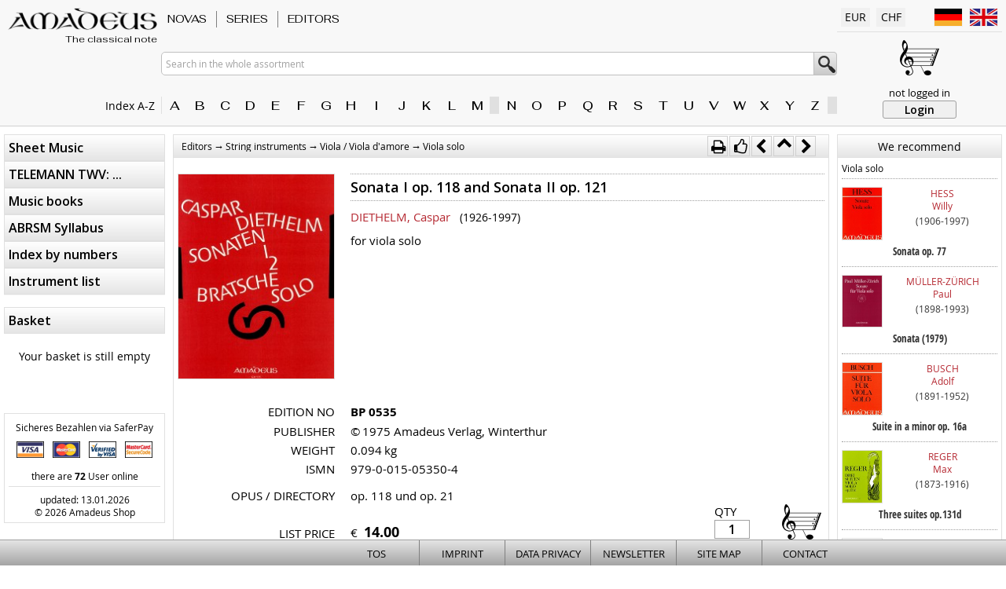

--- FILE ---
content_type: text/html; charset=utf8
request_url: https://www.amadeusmusic.ch/itemcard.php?itemno=BP%200535&qsa=40%7C%7C%7C0%7C0%7C0%7C&aid=847&language=en
body_size: 10422
content:
<!DOCTYPE html>
<html>
<head>
<meta http-equiv="content-type" content="text/html; charset=utf-8">
<meta name=viewport content="width=device-width, initial-scale=1, viewport-fit=cover">
<meta http-equiv="content-style-type" content="text/css">
<meta http-equiv="X-UA-Compatible" content="IE=edge">
<meta name="msapplication-config" content="none">
<meta name="robots" content="index,follow">
<title>Amadeus - Sonata I op. 118 and Sonata II op. 121 for viola solo - DIETHELM, Caspar</title>

<link rel="icon" href="/favicon.ico" type="image/ico">
<link rel="canonical" href="https://www.amadeusmusic.ch/en/itemcard.php?itemno=BP%200535">
<link rel="stylesheet" type="text/css" media="screen" href="/assets/css/amadeus.css?v=20260118">
<link rel="stylesheet" type="text/css" media="print"  href="/assets/css/amadeus_print.css?v=20260118">
<link rel="stylesheet" type="text/css" media="all"    href="/assets/css/amadeus_extend.css?v=20260118">
<link rel="stylesheet" type="text/css"                href="/assets/css/component.css">

<link rel="preconnect" href="https://fonts.googleapis.com">
<link rel="preconnect" href="https://fonts.gstatic.com" crossorigin>
<link href="https://fonts.googleapis.com/css2?family=Fahkwang:ital,wght@0,400;0,500;1,400;1,500&family=Open+Sans:ital,wght@0,400;0,600;1,400;1,600&display=swap" rel="stylesheet">

<script src="/assets/js/modernizr.custom.js"></script>
<script src="/assets/js/jquery-1.8.3.min.js" type="text/javascript" charset="utf-8"></script>
<script src="/assets/js/jquery.dlmenu.js"></script>

<script src="/assets/js/jquery.collection.js"       type="text/javascript" charset="utf-8"></script>
<script src="/assets/js/jquery.autocomplete_idg.js" type="text/javascript" charset="utf-8"></script>
<script src="/assets/js/jquery.marquee.min.js"      type="text/javascript"></script>
<script src="/assets/js/owl.carousel.min.js"        type="text/javascript" data-cover=""></script>
</head>
<body>

<div id="wrapper">
<div id="headermobile">
	<div id="dl-menu" class="dl-menuwrapper">
		<button class="dl-trigger" id="btn_mobile_menu">MENU</button>
		<ul class="dl-menu">
<li><a href="/itemlist.php?mm_code=20&amp;aid=0&amp;tmc=1">Novas</a></li>
<li><a href="/itemlist.php?mm_code=10&amp;aid=0&amp;tmc=1">Series</a></li>
<li><a href="/itemlist.php?mm_code=40&amp;aid=0&amp;tmc=1">Editors</a></li>
<li class="hassub"><a href="/itemlist.php?mm_code=05&amp;aid=0">Sheet Music</a><ul class="dl-submenu">
<li class="hassub"><a href="/itemlist.php?mm_code=05&amp;aid=1">Keyboard instruments</a><ul class="dl-submenu">
<li class="hassub"><a href="/itemlist.php?mm_code=05&amp;aid=2">Piano / Harpsichord</a><ul class="dl-submenu">
<li><a href="/itemlist.php?mm_code=05&amp;aid=3">Piano, 2-hands</a></li>
<li><a href="/itemlist.php?mm_code=05&amp;aid=120">Piano, 4-hands</a></li>
<li><a href="/itemlist.php?mm_code=05&amp;aid=132">Harpsichord</a></li>
</ul>
</li>
<li class="hassub"><a href="/itemlist.php?mm_code=05&amp;aid=137">Organ</a><ul class="dl-submenu">
<li><a href="/itemlist.php?mm_code=05&amp;aid=138">Organ solo / 2 Organs</a></li>
<li><a href="/itemlist.php?mm_code=05&amp;aid=193">Organ + melodieinstrument</a></li>
</ul>
</li>
</ul>
</li>
<li><a href="/itemlist.php?mm_code=05&amp;aid=226">Harpe</a></li>
<li class="hassub"><a href="/itemlist.php?mm_code=05&amp;aid=242">String instruments</a><ul class="dl-submenu">
<li class="hassub"><a href="/itemlist.php?mm_code=05&amp;aid=243">Violin</a><ul class="dl-submenu">
<li><a href="/itemlist.php?mm_code=05&amp;aid=244">Violin solo</a></li>
<li><a href="/itemlist.php?mm_code=05&amp;aid=260">2 + 3 violins</a></li>
<li><a href="/itemlist.php?mm_code=05&amp;aid=275">4 violins</a></li>
<li><a href="/itemlist.php?mm_code=05&amp;aid=285">Violin and piano (bc.) (celesta)</a></li>
<li><a href="/itemlist.php?mm_code=05&amp;aid=348">2 violins and bc.</a></li>
<li><a href="/itemlist.php?mm_code=05&amp;aid=428">3 violins and bc.</a></li>
</ul>
</li>
<li class="hassub"><a href="/itemlist.php?mm_code=05&amp;aid=843">Viola / Viola d'amore</a><ul class="dl-submenu">
<li><a href="/itemlist.php?mm_code=05&amp;aid=844">Viola solo</a></li>
<li><a href="/itemlist.php?mm_code=05&amp;aid=859">2 + 5 Violas</a></li>
<li><a href="/itemlist.php?mm_code=05&amp;aid=865">Viola + Piano (Organ / Harpe)</a></li>
<li><a href="/itemlist.php?mm_code=05&amp;aid=953">Viola + Violoncello (Cb.)</a></li>
<li><a href="/itemlist.php?mm_code=05&amp;aid=979">Contrabass solo / contrabass and piano</a></li>
</ul>
</li>
<li class="hassub"><a href="/itemlist.php?mm_code=05&amp;aid=985">Violoncello  / Viola da gamba</a><ul class="dl-submenu">
<li><a href="/itemlist.php?mm_code=05&amp;aid=986">Violoncello solo / Viola da gamba</a></li>
<li><a href="/itemlist.php?mm_code=05&amp;aid=994">2 Violoncelli</a></li>
<li><a href="/itemlist.php?mm_code=05&amp;aid=1015">3 Violoncelli</a></li>
<li><a href="/itemlist.php?mm_code=05&amp;aid=1028">4 + 5 Violoncelli</a></li>
<li><a href="/itemlist.php?mm_code=05&amp;aid=1042">Violoncello + Piano (Organ)</a></li>
<li><a href="/itemlist.php?mm_code=05&amp;aid=1073">Viola da gamba and bc.</a></li>
</ul>
</li>
</ul>
</li>
<li class="hassub"><a href="/itemlist.php?mm_code=05&amp;aid=1080">Wind instruments</a><ul class="dl-submenu">
<li class="hassub"><a href="/itemlist.php?mm_code=05&amp;aid=1081">Recorder</a><ul class="dl-submenu">
<li><a href="/itemlist.php?mm_code=05&amp;aid=1082">Recorder solo</a></li>
<li><a href="/itemlist.php?mm_code=05&amp;aid=1093">2 Recorders</a></li>
<li><a href="/itemlist.php?mm_code=05&amp;aid=1136">3 Recorders</a></li>
<li><a href="/itemlist.php?mm_code=05&amp;aid=1151">4 Recorders</a></li>
<li><a href="/itemlist.php?mm_code=05&amp;aid=1157">Recorder + Piano (bc.)</a></li>
<li><a href="/itemlist.php?mm_code=05&amp;aid=1296">2 + 3 Recorders and bc. (Piano)</a></li>
<li><a href="/itemlist.php?mm_code=05&amp;aid=1331">Triosonatas with recorder</a></li>
<li><a href="/itemlist.php?mm_code=05&amp;aid=1374">Chamber Music + Concertos with recorder</a></li>
</ul>
</li>
<li><a href="/itemlist.php?mm_code=05&amp;aid=1428">Panflute</a></li>
<li class="hassub"><a href="/itemlist.php?mm_code=05&amp;aid=1431">Flute</a><ul class="dl-submenu">
<li><a href="/itemlist.php?mm_code=05&amp;aid=1432">Flute solo</a></li>
<li><a href="/itemlist.php?mm_code=05&amp;aid=1465">2 Flutes</a></li>
<li><a href="/itemlist.php?mm_code=05&amp;aid=1506">3 + 4 Flutes</a></li>
<li><a href="/itemlist.php?mm_code=05&amp;aid=1532">Flute + Violin / Oboe + Violin</a></li>
<li><a href="/itemlist.php?mm_code=05&amp;aid=1548">flute + Viola</a></li>
<li><a href="/itemlist.php?mm_code=05&amp;aid=1561">Flute + Violoncello (Bassoon)</a></li>
<li><a href="/itemlist.php?mm_code=05&amp;aid=1574">Flute + Piano (bc.) (Harpe)</a></li>
<li><a href="/itemlist.php?mm_code=05&amp;aid=1713">2 flutes and piano (bc.) (Guitar)</a></li>
<li><a href="/itemlist.php?mm_code=05&amp;aid=1767">3 flutes and piano (bc.) (Guitar)</a></li>
</ul>
</li>
<li class="hassub"><a href="/itemlist.php?mm_code=05&amp;aid=1784">Oboe / English horn</a><ul class="dl-submenu">
<li><a href="/itemlist.php?mm_code=05&amp;aid=1785">Oboe and piano /Organ (bc.)</a></li>
<li><a href="/itemlist.php?mm_code=05&amp;aid=1852">2 Oboes</a></li>
<li><a href="/itemlist.php?mm_code=05&amp;aid=1858">English horn</a></li>
<li><a href="/itemlist.php?mm_code=05&amp;aid=1866">Oboe d'amore / Oboe da caccia</a></li>
</ul>
</li>
<li class="hassub"><a href="/itemlist.php?mm_code=05&amp;aid=1873">Clarinet / Bass clarinet / Basset horn</a><ul class="dl-submenu">
<li><a href="/itemlist.php?mm_code=05&amp;aid=1874">Clarinet solo</a></li>
<li><a href="/itemlist.php?mm_code=05&amp;aid=1881">2 Clarinets</a></li>
<li><a href="/itemlist.php?mm_code=05&amp;aid=1894">3 + 4 Clarinets</a></li>
<li><a href="/itemlist.php?mm_code=05&amp;aid=1900">Clarinet and piano</a></li>
<li><a href="/itemlist.php?mm_code=05&amp;aid=1936">Carinet and different instruments</a></li>
<li><a href="/itemlist.php?mm_code=05&amp;aid=1950">Bass clarinet / Basset horn</a></li>
<li><a href="/itemlist.php?mm_code=05&amp;aid=1958">Basset horn and piano</a></li>
</ul>
</li>
<li class="hassub"><a href="/itemlist.php?mm_code=05&amp;aid=1967">Trumpet</a><ul class="dl-submenu">
<li><a href="/itemlist.php?mm_code=05&amp;aid=1968">1, 6, 12 + 24 Trumpets</a></li>
<li><a href="/itemlist.php?mm_code=05&amp;aid=1974">Trumpet and piano (strings)</a></li>
</ul>
</li>
<li class="hassub"><a href="/itemlist.php?mm_code=05&amp;aid=1982">Bassoon</a><ul class="dl-submenu">
<li><a href="/itemlist.php?mm_code=05&amp;aid=1983">Bassoon solo / 2 Bassoons</a></li>
<li><a href="/itemlist.php?mm_code=05&amp;aid=1989">Bassoon and piano</a></li>
<li><a href="/itemlist.php?mm_code=05&amp;aid=2001">Bassoon and viola</a></li>
</ul>
</li>
<li class="hassub"><a href="/itemlist.php?mm_code=05&amp;aid=2007">Horn</a><ul class="dl-submenu">
<li><a href="/itemlist.php?mm_code=05&amp;aid=2008">Horn solo / 2 + 3 Horns</a></li>
<li><a href="/itemlist.php?mm_code=05&amp;aid=2016">Horn and piano (Violin)</a></li>
</ul>
</li>
<li><a href="/itemlist.php?mm_code=05&amp;aid=2030">Trombone</a></li>
<li><a href="/itemlist.php?mm_code=05&amp;aid=2036">Saxophone</a></li>
</ul>
</li>
<li><a href="/itemlist.php?mm_code=05&amp;aid=2041">Guitar</a></li>
<li class="hassub"><a href="/itemlist.php?mm_code=05&amp;aid=2060">Chamber music</a><ul class="dl-submenu">
<li class="hassub"><a href="/itemlist.php?mm_code=05&amp;aid=2061">Strings</a><ul class="dl-submenu">
<li><a href="/itemlist.php?mm_code=05&amp;aid=2062">Violin + Viola</a></li>
<li><a href="/itemlist.php?mm_code=05&amp;aid=2103">Violin + Violoncello</a></li>
<li><a href="/itemlist.php?mm_code=05&amp;aid=2135">Viola + Violoncello</a></li>
<li><a href="/itemlist.php?mm_code=05&amp;aid=2160">Violin, Viola, Violoncello</a></li>
<li><a href="/itemlist.php?mm_code=05&amp;aid=2194">Different string trios</a></li>
<li><a href="/itemlist.php?mm_code=05&amp;aid=2237">String quartet</a></li>
<li><a href="/itemlist.php?mm_code=05&amp;aid=2389">String quintet / -Sextet</a></li>
</ul>
</li>
<li class="hassub"><a href="/itemlist.php?mm_code=05&amp;aid=2485">String and piano (bc.)</a><ul class="dl-submenu">
<li><a href="/itemlist.php?mm_code=05&amp;aid=2486">Trios</a></li>
<li><a href="/itemlist.php?mm_code=05&amp;aid=2604">Quartets</a></li>
<li><a href="/itemlist.php?mm_code=05&amp;aid=2645">Quintets / Sextets / Septets</a></li>
</ul>
</li>
<li class="hassub"><a href="/itemlist.php?mm_code=05&amp;aid=2656">Winds and strings</a><ul class="dl-submenu">
<li><a href="/itemlist.php?mm_code=05&amp;aid=2657">Flute + Violin</a></li>
<li><a href="/itemlist.php?mm_code=05&amp;aid=2669">Flute + Viola</a></li>
<li><a href="/itemlist.php?mm_code=05&amp;aid=2680">Duos different instruments</a></li>
<li><a href="/itemlist.php?mm_code=05&amp;aid=2694">Trios</a></li>
<li><a href="/itemlist.php?mm_code=05&amp;aid=2765">Quartets</a></li>
<li><a href="/itemlist.php?mm_code=05&amp;aid=2838">Quintets</a></li>
<li><a href="/itemlist.php?mm_code=05&amp;aid=2882">Sextets</a></li>
<li><a href="/itemlist.php?mm_code=05&amp;aid=2893">Septets / Oktets / Nonets</a></li>
</ul>
</li>
<li class="hassub"><a href="/itemlist.php?mm_code=05&amp;aid=2914">Winds, strings and piano (bc.)</a><ul class="dl-submenu">
<li><a href="/itemlist.php?mm_code=05&amp;aid=2915">Trios</a></li>
<li><a href="/itemlist.php?mm_code=05&amp;aid=3072">Quartets</a></li>
<li><a href="/itemlist.php?mm_code=05&amp;aid=3154">Quintets</a></li>
<li><a href="/itemlist.php?mm_code=05&amp;aid=3180">Sextets / Septets / Nonets</a></li>
</ul>
</li>
<li class="hassub"><a href="/itemlist.php?mm_code=05&amp;aid=3193">Winds and piano (bc.)</a><ul class="dl-submenu">
<li><a href="/itemlist.php?mm_code=05&amp;aid=3194">Trios</a></li>
<li><a href="/itemlist.php?mm_code=05&amp;aid=3243">Quartets</a></li>
<li><a href="/itemlist.php?mm_code=05&amp;aid=3247">Quintets</a></li>
</ul>
</li>
<li class="hassub"><a href="/itemlist.php?mm_code=05&amp;aid=3265">Winds / Music for wind instruments</a><ul class="dl-submenu">
<li><a href="/itemlist.php?mm_code=05&amp;aid=3266">Duos</a></li>
<li><a href="/itemlist.php?mm_code=05&amp;aid=3280">Trios</a></li>
<li><a href="/itemlist.php?mm_code=05&amp;aid=3297">Quartets / Quintets</a></li>
<li><a href="/itemlist.php?mm_code=05&amp;aid=3308">Sextets and bigger</a></li>
</ul>
</li>
</ul>
</li>
<li class="hassub"><a href="/itemlist.php?mm_code=05&amp;aid=3336">Voice</a><ul class="dl-submenu">
<li><a href="/itemlist.php?mm_code=05&amp;aid=3337">Voice and piano</a></li>
<li><a href="/itemlist.php?mm_code=05&amp;aid=3351">Voice with different instruments</a></li>
<li><a href="/itemlist.php?mm_code=05&amp;aid=3369">Mass / Cantatas / Opera</a></li>
</ul>
</li>
<li><a href="/itemlist.php?mm_code=05&amp;aid=3382">String orchestra</a></li>
<li><a href="/itemlist.php?mm_code=05&amp;aid=3408">Orchestra</a></li>
<li class="hassub"><a href="/itemlist.php?mm_code=05&amp;aid=3433">Concerts</a><ul class="dl-submenu">
<li><a href="/itemlist.php?mm_code=05&amp;aid=3434">for Piano / Organ</a></li>
<li><a href="/itemlist.php?mm_code=05&amp;aid=3443">for Recorder</a></li>
<li><a href="/itemlist.php?mm_code=05&amp;aid=3476">for Flute</a></li>
<li><a href="/itemlist.php?mm_code=05&amp;aid=3525">for Oboe</a></li>
<li><a href="/itemlist.php?mm_code=05&amp;aid=3544">for Clarinet</a></li>
<li><a href="/itemlist.php?mm_code=05&amp;aid=3562">for Basset horn</a></li>
<li><a href="/itemlist.php?mm_code=05&amp;aid=3573">for Bassoon / English horn</a></li>
<li><a href="/itemlist.php?mm_code=05&amp;aid=3585">for Violin(s)</a></li>
<li><a href="/itemlist.php?mm_code=05&amp;aid=3603">for Viola</a></li>
<li><a href="/itemlist.php?mm_code=05&amp;aid=3629">for violoncello</a></li>
<li><a href="/itemlist.php?mm_code=05&amp;aid=3633">Double concertos</a></li>
<li><a href="/itemlist.php?mm_code=05&amp;aid=3642">Different instruments</a></li>
</ul>
</li>
<li><a href="/itemlist.php?mm_code=05&amp;aid=3655">Christmas</a></li>
</ul>
</li>
<li class="hassub"><a href="/itemlist.php?mm_code=07&amp;aid=0">TELEMANN TWV: ...</a><ul class="dl-submenu">
<li><a href="/itemlist.php?mm_code=07&amp;aid=8880">34: Menuett-Sammlungen</a></li>
<li><a href="/itemlist.php?mm_code=07&amp;aid=8883">40: Kammermusik ohne Generalbass (Basso continuo)</a></li>
<li><a href="/itemlist.php?mm_code=07&amp;aid=8901">41: Kammermusik für 1 Instrument und Bc.</a></li>
<li><a href="/itemlist.php?mm_code=07&amp;aid=8928">42: Kammermusk für 2 Instrumente und Bc.</a></li>
<li><a href="/itemlist.php?mm_code=07&amp;aid=9032">43: Kammermusk für 3 Instrumente und Bc.</a></li>
<li><a href="/itemlist.php?mm_code=07&amp;aid=9080">44: Kammermusik für 4 und mehr Instrumente</a></li>
<li><a href="/itemlist.php?mm_code=07&amp;aid=9091">51: Konzerte für 1 Soloinstrument mit Bc.</a></li>
<li><a href="/itemlist.php?mm_code=07&amp;aid=9104">52: Konzerte für 2 Instrumente mit Orchester</a></li>
<li><a href="/itemlist.php?mm_code=07&amp;aid=9109">55: Orchestersuiten</a></li>
</ul>
</li>
<li class="hassub"><a href="/itemlist.php?mm_code=15&amp;aid=0">Music books</a><ul class="dl-submenu">
<li><a href="/itemlist.php?mm_code=15&amp;aid=4503">Books A-Z</a></li>
<li><a href="/itemlist.php?mm_code=15&amp;aid=4571">Biographies / Monographies</a></li>
<li><a href="/itemlist.php?mm_code=15&amp;aid=4586">Bibliographies</a></li>
<li><a href="/itemlist.php?mm_code=15&amp;aid=4598">Basler Jahrbuch</a></li>
<li><a href="/itemlist.php?mm_code=15&amp;aid=4641">Forum Ethnomusicologicum</a></li>
<li><a href="/itemlist.php?mm_code=15&amp;aid=4647">Forum Musicologicum</a></li>
<li><a href="/itemlist.php?mm_code=15&amp;aid=4653">Improvisation</a></li>
<li><a href="/itemlist.php?mm_code=15&amp;aid=4661">Musikreflexionen</a></li>
<li><a href="/itemlist.php?mm_code=15&amp;aid=4668">Neujahrsblatt AMG</a></li>
<li><a href="/itemlist.php?mm_code=15&amp;aid=4724">Pratica Musicale</a></li>
<li><a href="/itemlist.php?mm_code=15&amp;aid=4734">Sammlung der Zentralbibliothek Solothurn</a></li>
<li><a href="/itemlist.php?mm_code=15&amp;aid=4739">Schweizerische Musikdenkmäler</a></li>
<li><a href="/itemlist.php?mm_code=15&amp;aid=4753">Werkverzeichnisse</a></li>
</ul>
</li>
<li class="hassub"><a href="/itemlist.php?mm_code=30&amp;aid=0">ABRSM Syllabus</a><ul class="dl-submenu">
<li><a href="/itemlist.php?mm_code=30&amp;aid=9118">Descant (Soprano) Recorder</a></li>
<li><a href="/itemlist.php?mm_code=30&amp;aid=9129">Treble (Alto) Recorder</a></li>
<li><a href="/itemlist.php?mm_code=30&amp;aid=9140">Flute</a></li>
<li><a href="/itemlist.php?mm_code=30&amp;aid=9148">Oboe</a></li>
<li><a href="/itemlist.php?mm_code=30&amp;aid=9152">Clarinet</a></li>
<li><a href="/itemlist.php?mm_code=30&amp;aid=9155">Bassoon</a></li>
<li><a href="/itemlist.php?mm_code=30&amp;aid=9158">Viola</a></li>
</ul>
</li>
<li class="hassub"><a href="/itemlist.php?mm_code=25&amp;aid=0">Index by numbers</a><ul class="dl-submenu">
<li><a href="/itemlist.php?mm_code=25&amp;aid=5944">AMADEUS Listed by numbers</a></li>
<li><a href="/itemlist.php?mm_code=25&amp;aid=9115">Amadeus Catalogue 2012/13</a></li>
</ul>
</li>
<li><a href="/besetzung.php">Instrument list</a></li>
</ul>
	</div>
	<div id="headermobilemenu">
		<a href="/" style="min-width:130px; display:flex; flex-direction:column; justify-content:space-between; align-items:end; margin-right:auto; align-self:center;">
			<div class="amalogo" style="width:130px; height:20px;"></div>
			<div style="font-size:11px; font-style:italic; line-height:100%; color:#000000 !important;">The classical note</div>
		</a>
		
		<div class="mobmenubutton" id="btn_mob_search"><i class="fa fa-search fa-lg"></i></div>
		
		<a class="mobmenubutton" href="/login.php"><i class="fa fa-user fa-lg"></i></a>
		
		<div class="mobmenubutton" id="btn_mob_prefs"><i class="fa fa-cog fa-lg"></i></div>
		
		<a class="mobmenubutton" href="/basket.php">
			<i class="fa fa-shopping-cart fa-lg"></i>
			<div class="numbasketitems" style="display:none;">0</div>
		</a>
	</div>
	<div id="search_mobmenu">
		
		<form name="search_mob" action="/itemlist.php" method="post">
			<input type="hidden" name="sid"   value="60194861_2026011800000000">
			<input type="hidden" name="aid"   value="-1">
			<input type="hidden" name="start" value="0">
			<input type="hidden" name="sortfield" value="item.itemno">
			<input type="text" maxlength="150" name="search" value="" id="search_m" placeholder="Search in the whole assortment">
		</form>
		<div style="padding:10px 5px 5px 5px;">
			<div style="font-size:11px; padding-bottom:2px;">Index A-Z</div>
			<div class="register_az"><div class="azpart"><a href="/composerlist.php?buchst=A" class="aztab">A</a><a href="/composerlist.php?buchst=B" class="aztab">B</a><a href="/composerlist.php?buchst=C" class="aztab">C</a><a href="/composerlist.php?buchst=D" class="aztab">D</a><a href="/composerlist.php?buchst=E" class="aztab">E</a><a href="/composerlist.php?buchst=F" class="aztab">F</a><a href="/composerlist.php?buchst=G" class="aztab">G</a><a href="/composerlist.php?buchst=H" class="aztab">H</a><a href="/composerlist.php?buchst=I" class="aztab">I</a><a href="/composerlist.php?buchst=J" class="aztab">J</a><a href="/composerlist.php?buchst=K" class="aztab">K</a><a href="/composerlist.php?buchst=L" class="aztab">L</a><a href="/composerlist.php?buchst=M" class="aztab">M</a></div><div class="azpart"><a href="/composerlist.php?buchst=N" class="aztab">N</a><a href="/composerlist.php?buchst=O" class="aztab">O</a><a href="/composerlist.php?buchst=P" class="aztab">P</a><a href="/composerlist.php?buchst=Q" class="aztab">Q</a><a href="/composerlist.php?buchst=R" class="aztab">R</a><a href="/composerlist.php?buchst=S" class="aztab">S</a><a href="/composerlist.php?buchst=T" class="aztab">T</a><a href="/composerlist.php?buchst=U" class="aztab">U</a><a href="/composerlist.php?buchst=V" class="aztab">V</a><a href="/composerlist.php?buchst=W" class="aztab">W</a><a href="/composerlist.php?buchst=X" class="aztab">X</a><a href="/composerlist.php?buchst=Y" class="aztab">Y</a><a href="/composerlist.php?buchst=Z" class="aztab">Z</a></div></div>
		</div>
	</div>
	<div id="prefs_mobmenu">

		<div id="sel_lang" style="display:flex; justify-content:start; align-items:center; flex-wrap:wrap; flex-direction:column; font-size:12px; min-width:150px; padding-bottom:20px;">
			<div  class="mobgearsection">
				<i class="fa fa-comments-o" style="width:25px; font-size:18px;">&zwj;</i>
				<span>Language / Sprache</span>
			</div>
			<div style="width:100%; display:flex; justify-content:space-around; gap:5px; align-items:center; flex-wrap:nowrap;">
				<a href="/itemcard.php?itemno=BP+0535&qsa=40%7C%7C%7C0%7C0%7C0%7C&aid=847&language=de" class="flag_lang" style="background-image:url(/assets/images/de.png);" title="deutsch">&zwj;</a>
				<a href="/itemcard.php?itemno=BP+0535&qsa=40%7C%7C%7C0%7C0%7C0%7C&aid=847&language=en" class="flag_lang" style="background-image:url(/assets/images/en.png);" title="english">&zwj;</a>
			</div>
		</div>
		<div id="sel_curr" style="display:flex; justify-content:start; align-items:center; flex-wrap:wrap; flex-direction:column; font-size:12px; min-width:150px;">
			<div class="mobgearsection">
				<i class="fa fa-money" style="width:25px; font-size:18px;">&zwj;</i>
				<span>Currency</span>
			</div>
			<div style="width:100%; display:flex; justify-content:space-around; gap:5px; align-items:center; flex-wrap:nowrap;">
				<a href="/itemcard.php?itemno=BP+0535&qsa=40%7C%7C%7C0%7C0%7C0%7C&aid=847&language=en&currency=CHF" class="flag_lang" style="height:37px; background-image:url(/assets/images/chf.png);" title="Schweizer Franken">&zwj;</a>
				<a href="/itemcard.php?itemno=BP+0535&qsa=40%7C%7C%7C0%7C0%7C0%7C&aid=847&language=en&currency=EUR" class="flag_lang" style="height:37px; background-image:url(/assets/images/eur.png);" title="Euro">&zwj;</a>
			</div>
		</div>
	</div>
</div>

<div id="header">
	<div class="header-l1">
		<div class="header-l">
			<a class="amalogo" href="/" title="Home"><div class="amaslogan">The classical note</div></a>
			<div class="amaregaz" id="register_txt" style="margin-right:-10px;">Index A-Z&nbsp;&nbsp;<i class="fa fa-caret-right" style="color:#888888;">&zwj;</i></div>
		</div>
		
		<div class="header-m" id="master-menu-top">
			<div style="z-index:999; background-color:#F8F8F8;">
<div class="mmcontainer" id="mmc_1">
<a id="maintop_1" class="maintopnavi" href="https://www.amadeusmusic.ch/itemlist.php?mm_code=20&amp;aid=0&amp;tmc=1">Novas</a>
<div id="ddmenu_1" class="dropdownmenu">
<a class="submenu" href="https://www.amadeusmusic.ch/itemlist.php?mm_code=20&amp;aid=4773">NOVA · 2025</a>
<a class="submenu" href="https://www.amadeusmusic.ch/itemlist.php?mm_code=20&amp;aid=4793">NOVA · 2024</a>
<a class="submenu" href="https://www.amadeusmusic.ch/itemlist.php?mm_code=20&amp;aid=4815">NOVA · 2023</a>
<a class="submenu" href="https://www.amadeusmusic.ch/itemlist.php?mm_code=20&amp;aid=4826">NOVA · 2022</a>
<a class="submenu" href="https://www.amadeusmusic.ch/itemlist.php?mm_code=20&amp;aid=4845">NOVA · 2021 Spring / Summer / Autumn</a>
<a class="submenu" href="https://www.amadeusmusic.ch/itemlist.php?mm_code=20&amp;aid=4858">NOVA · Winter / Spring / Autum</a>
<a class="submenu" href="https://www.amadeusmusic.ch/itemlist.php?mm_code=20&amp;aid=4877">NOVA · 2019 Winter / Spring / Summer</a>
<a class="submenu" href="https://www.amadeusmusic.ch/itemlist.php?mm_code=20&amp;aid=4892">NOVA 2018 · Spring / Summer</a>
<a class="submenu" href="https://www.amadeusmusic.ch/itemlist.php?mm_code=20&amp;aid=4920">NOVA · 2016 | 2017 Spring</a>
<a class="submenu" href="https://www.amadeusmusic.ch/itemlist.php?mm_code=20&amp;aid=4944">NOVA · 2015 Winter</a>
<a class="submenu" href="https://www.amadeusmusic.ch/itemlist.php?mm_code=20&amp;aid=4960">NOVA · 2015 Spring</a>
<a class="submenu" href="https://www.amadeusmusic.ch/itemlist.php?mm_code=20&amp;aid=4986">NOVA · 2014 Autumn</a>
<a class="submenu" href="https://www.amadeusmusic.ch/itemlist.php?mm_code=20&amp;aid=5012">NOVA · 2014 Spring</a>
<a class="submenu" href="https://www.amadeusmusic.ch/itemlist.php?mm_code=20&amp;aid=5044">NOVA · 2013 Autumn</a>
<a class="submenu" href="https://www.amadeusmusic.ch/itemlist.php?mm_code=20&amp;aid=5076">NOVA · 2012/13 Winter</a>
<a class="submenu" href="https://www.amadeusmusic.ch/itemlist.php?mm_code=20&amp;aid=5113">NOVA · 2012 Summer</a>
<a class="submenu" href="https://www.amadeusmusic.ch/itemlist.php?mm_code=20&amp;aid=5148">NOVA · 2012 Winter</a>
<a class="submenu" href="https://www.amadeusmusic.ch/itemlist.php?mm_code=20&amp;aid=5187">NOVA · 2011 Autum</a>
<a class="submenu" href="https://www.amadeusmusic.ch/itemlist.php?mm_code=20&amp;aid=5220">NOVA · 2010/11 Winter</a>
<a class="submenu" href="https://www.amadeusmusic.ch/itemlist.php?mm_code=20&amp;aid=5257">NOVA · 2010 Autumn</a>
<a class="submenu" href="https://www.amadeusmusic.ch/itemlist.php?mm_code=20&amp;aid=5290">NOVA · 2010 Summer</a>
<a class="submenu" href="https://www.amadeusmusic.ch/itemlist.php?mm_code=20&amp;aid=5322">NOVA · 2010 Frühjahr</a>
<a class="submenu" href="https://www.amadeusmusic.ch/itemlist.php?mm_code=20&amp;aid=5350">NOVA Winter 2009</a>
<a class="submenu" href="https://www.amadeusmusic.ch/itemlist.php?mm_code=20&amp;aid=5385">NOVA Summer 2009</a>
<a class="submenu" href="https://www.amadeusmusic.ch/itemlist.php?mm_code=20&amp;aid=5414">NOVA Autum 2008</a>
<a class="submenu" href="https://www.amadeusmusic.ch/itemlist.php?mm_code=20&amp;aid=5450">NOVA Spring 2008</a>
<a class="submenu" href="https://www.amadeusmusic.ch/itemlist.php?mm_code=20&amp;aid=5487">NOVA Autumn 2007</a>
<a class="submenu" href="https://www.amadeusmusic.ch/itemlist.php?mm_code=20&amp;aid=5523">NOVA Summer 2007</a>
<a class="submenu" href="https://www.amadeusmusic.ch/itemlist.php?mm_code=20&amp;aid=5558">NOVA Spring 2007</a>
<a class="submenu" href="https://www.amadeusmusic.ch/itemlist.php?mm_code=20&amp;aid=5597">NOVA Autumn 2006</a>
<a class="submenu" href="https://www.amadeusmusic.ch/itemlist.php?mm_code=20&amp;aid=5632">NOVA Spring 2006</a>
<a class="submenu" href="https://www.amadeusmusic.ch/itemlist.php?mm_code=20&amp;aid=5672">NOVA Winter 2005/06</a>
<a class="submenu" href="https://www.amadeusmusic.ch/itemlist.php?mm_code=20&amp;aid=5711">NOVA Summer 2005</a>
<a class="submenu" href="https://www.amadeusmusic.ch/itemlist.php?mm_code=20&amp;aid=5750">NOVA · 2004/5 Winter</a>
<a class="submenu" href="https://www.amadeusmusic.ch/itemlist.php?mm_code=20&amp;aid=5784">NOVA Summer 2004</a>
<a class="submenu" href="https://www.amadeusmusic.ch/itemlist.php?mm_code=20&amp;aid=5818">Nova Winter 2003/04</a>
<a class="submenu" href="https://www.amadeusmusic.ch/itemlist.php?mm_code=20&amp;aid=5862">Nova Summer 2003</a>
<a class="submenu" href="https://www.amadeusmusic.ch/itemlist.php?mm_code=20&amp;aid=5902">Nova Winter 2002/03</a>
</div>
</div>
<div class="mmdivider"></div>
<div class="mmcontainer" id="mmc_2">
<a id="maintop_2" class="maintopnavi" href="https://www.amadeusmusic.ch/itemlist.php?mm_code=10&amp;aid=0&amp;tmc=1">Series</a>
<div id="ddmenu_2" class="dropdownmenu">
<a class="submenu" href="https://www.amadeusmusic.ch/itemlist.php?mm_code=10&amp;serial=01">Camera flauto Amadeus</a>
<a class="submenu" href="https://www.amadeusmusic.ch/itemlist.php?mm_code=10&amp;serial=02">Concerto flauto Amadeus</a>
<a class="submenu" href="https://www.amadeusmusic.ch/itemlist.php?mm_code=10&amp;serial=03">Basso Amadeus</a>
<a class="submenu" href="https://www.amadeusmusic.ch/itemlist.php?mm_code=10&amp;serial=04">Aurea Amadeus</a>
<a class="submenu" href="https://www.amadeusmusic.ch/itemlist.php?mm_code=10&amp;serial=05">Helvetica Amadeus</a>
<a class="submenu" href="https://www.amadeusmusic.ch/itemlist.php?mm_code=10&amp;serial=08">RWV Rosetti Werkverzeichnis</a>
<a class="submenu" href="https://www.amadeusmusic.ch/itemlist.php?mm_code=10&amp;serial=25">Bibliothek der Kammermusik</a>
<a class="submenu" href="https://www.amadeusmusic.ch/itemlist.php?mm_code=10&amp;serial=30">Neujahrsstücke</a>
<a class="submenu" href="https://www.amadeusmusic.ch/itemlist.php?mm_code=10&amp;serial=31">Neujahrsblatt der AMG</a>
<a class="submenu" href="https://www.amadeusmusic.ch/itemlist.php?mm_code=10&amp;serial=32">ViolaViva · Masterpiece Serie</a>
<a class="submenu" href="https://www.amadeusmusic.ch/itemlist.php?mm_code=10&amp;serial=33">ViolaViva · First Steps</a>
<a class="submenu" href="https://www.amadeusmusic.ch/itemlist.php?mm_code=10&amp;serial=34">ViolaViva · Traditional</a>
<a class="submenu" href="https://www.amadeusmusic.ch/itemlist.php?mm_code=10&amp;serial=35">ViolaViva · Moving Up</a>
<a class="submenu" href="https://www.amadeusmusic.ch/itemlist.php?mm_code=10&amp;serial=36">ViolaViva · Christmas</a>
<a class="submenu" href="https://www.amadeusmusic.ch/itemlist.php?mm_code=10&amp;serial=37">Viola Viva · Mastery</a>
<a class="submenu" href="https://www.amadeusmusic.ch/itemlist.php?mm_code=10&amp;serial=38">Viola Viva · Educational</a>
<a class="submenu" href="https://www.amadeusmusic.ch/itemlist.php?mm_code=10&amp;serial=41">Ethnomusicologicum</a>
<a class="submenu" href="https://www.amadeusmusic.ch/itemlist.php?mm_code=10&amp;serial=42">Improvisation</a>
<a class="submenu" href="https://www.amadeusmusic.ch/itemlist.php?mm_code=10&amp;serial=50">Zentralbibliothek Solothurn</a>
<a class="submenu" href="https://www.amadeusmusic.ch/itemlist.php?mm_code=10&amp;serial=60">Musikreflexionen</a>
<a class="submenu" href="https://www.amadeusmusic.ch/itemlist.php?mm_code=10&amp;serial=70">Basler Jahrbuch</a>
<a class="submenu" href="https://www.amadeusmusic.ch/itemlist.php?mm_code=10&amp;serial=71">Pratica Musicale</a>
<a class="submenu" href="https://www.amadeusmusic.ch/itemlist.php?mm_code=10&amp;serial=99">Post Cards</a>
</div>
</div>
<div class="mmdivider"></div>
<div class="mmcontainer" id="mmc_3">
<a id="maintop_3" class="maintopnavi mtcurrent" href="https://www.amadeusmusic.ch/itemlist.php?mm_code=40&amp;aid=0&amp;tmc=1">Editors</a>
<div id="ddmenu_3" class="dropdownmenu">
<a class="submenu" href="https://www.amadeusmusic.ch/itemlist.php?mm_code=40&amp;aid=9166">Amadeus Verlag</a>
<a class="submenu" href="https://www.amadeusmusic.ch/itemlist.php?mm_code=40&amp;aid=12102">Ewald (Eigenverlag)</a>
<a class="submenu" href="https://www.amadeusmusic.ch/itemlist.php?mm_code=40&amp;aid=12105">Music4Viola</a>
<a class="submenu" href="https://www.amadeusmusic.ch/itemlist.php?mm_code=40&amp;aid=12112">PIMONTI Verlag</a>
<a class="submenu" href="https://www.amadeusmusic.ch/itemlist.php?mm_code=40&amp;aid=12134">ViolaViva Verlag</a>
</div>
</div>
</div>
		
		
			<div class="searchbox">
				<div id="searchhint"><div id="hinttext" style="display:block;">Search in the whole assortment</div></div>
				<div id="searchbox_c">
					<div id="searchclear" style="display:none;"><a rel="tooltip" href="#" title="Clear search field"><img src="/img/icon_x.png" border="0" width="16" height="16"></a></div>
					<form name="search_dsk" action="/itemlist.php" method="post" style="display:inline; height:1px; width:1px;">
					<input type="hidden" name="sid"   value="60194861_2026011800000000">
					<input type="hidden" name="aid"   value="-1">
					<input type="hidden" name="start" value="0">
					<input type="hidden" name="sortfield" value="item.itemno">
					<input id="search" class="nox" type="text" maxlength="150" name="search" value="">
					<input id="searchp" type="image" name="searchp" src="/img/transp.gif" alt="Start search for no. and description">
					</form>
				</div>
			</div>
		
			
			<div class="hdr3">
				<div class="register_az"><div class="azpart"><a href="/composerlist.php?buchst=A" class="aztab">A</a><a href="/composerlist.php?buchst=B" class="aztab">B</a><a href="/composerlist.php?buchst=C" class="aztab">C</a><a href="/composerlist.php?buchst=D" class="aztab">D</a><a href="/composerlist.php?buchst=E" class="aztab">E</a><a href="/composerlist.php?buchst=F" class="aztab">F</a><a href="/composerlist.php?buchst=G" class="aztab">G</a><a href="/composerlist.php?buchst=H" class="aztab">H</a><a href="/composerlist.php?buchst=I" class="aztab">I</a><a href="/composerlist.php?buchst=J" class="aztab">J</a><a href="/composerlist.php?buchst=K" class="aztab">K</a><a href="/composerlist.php?buchst=L" class="aztab">L</a><a href="/composerlist.php?buchst=M" class="aztab">M</a></div><div class="azpart"><a href="/composerlist.php?buchst=N" class="aztab">N</a><a href="/composerlist.php?buchst=O" class="aztab">O</a><a href="/composerlist.php?buchst=P" class="aztab">P</a><a href="/composerlist.php?buchst=Q" class="aztab">Q</a><a href="/composerlist.php?buchst=R" class="aztab">R</a><a href="/composerlist.php?buchst=S" class="aztab">S</a><a href="/composerlist.php?buchst=T" class="aztab">T</a><a href="/composerlist.php?buchst=U" class="aztab">U</a><a href="/composerlist.php?buchst=V" class="aztab">V</a><a href="/composerlist.php?buchst=W" class="aztab">W</a><a href="/composerlist.php?buchst=X" class="aztab">X</a><a href="/composerlist.php?buchst=Y" class="aztab">Y</a><a href="/composerlist.php?buchst=Z" class="aztab">Z</a></div></div>
			</div>

		</div>
		
		<div class="header-r" style="display:flex; flex-direction:column; justify-content:space-between; align-items:center;">
			<div style="display:flex; justify-content:space-between; align-self:end; width:100%; padding-bottom:5px; border-bottom:1px solid #E0E0E0;">
				<div id="currencies"><a href="https://www.amadeusmusic.ch/itemcard.php?itemno=BP%200535&amp;qsa=40|||0|0|0|&amp;aid=847&amp;language=en&amp;currency=EUR" class="currencysel" style="line-height:22px;">&nbsp;EUR&nbsp;</a><a href="https://www.amadeusmusic.ch/itemcard.php?itemno=BP%200535&amp;qsa=40|||0|0|0|&amp;aid=847&amp;language=en&amp;currency=CHF" class="currencysel" style="line-height:22px;">&nbsp;CHF&nbsp;</a></div>
				<div id="languages"><a rel="tooltip" class="flag" id="fde" href="https://www.amadeusmusic.ch/itemcard.php?itemno=BP%200535&amp;qsa=40|||0|0|0|&amp;aid=847&amp;language=de" title="deutsch">&nbsp;</a><a rel="tooltip" class="flag" id="fen" href="https://www.amadeusmusic.ch/itemcard.php?itemno=BP%200535&amp;qsa=40|||0|0|0|&amp;aid=847&amp;language=en" title="englisch">&nbsp;</a></div>
			</div>
			
			<div style="text-align:center;">
				<a class="basketinfo" href="/basket.php">
					<div class="basketnumpad" style="display:none;">0</div>
				</a>
			</div>
			
			<div id="login_basket">
				<div id="loginstatus" style="width:100%; text-align:center; font-size:13px;"><a class="no" href="/login.php">not logged in</a></div>	
				<div style="display:flex; width:100%; justify-content:center; gap:5px; padding:1px 5px; align-items:center; flex-wrap:nowrap; font-size:12px;"><a href="/login.php"     class="accountlink">Login</a></div>
			</div>
		</div>
	</div>
	
</div>

<div id="mainarea">
<div id="navileft"><a class="subnavigation firstleveltop" href="https://www.amadeusmusic.ch/itemlist.php?mm_code=05&amp;aid=0">Sheet Music</a>
<a class="subnavigation firstlevel" href="https://www.amadeusmusic.ch/itemlist.php?mm_code=07&amp;aid=0"> TELEMANN TWV: ...</a>
<a class="subnavigation firstlevel" href="https://www.amadeusmusic.ch/itemlist.php?mm_code=15&amp;aid=0">Music books</a>
<a class="subnavigation firstlevel" href="https://www.amadeusmusic.ch/itemlist.php?mm_code=30&amp;aid=0">ABRSM Syllabus</a>
<a class="subnavigation firstlevel" href="https://www.amadeusmusic.ch/itemlist.php?mm_code=25&amp;aid=0">Index by numbers</a>
<!-- 
<a class="subnavigation firstlevel" href="https://www.amadeusmusic.ch/composerlist.php?mm_code=1000&amp;comp=1&amp;buchst=A">Index A-Z</a>
-->
<a class="subnavigation firstlevel" href="https://www.amadeusmusic.ch/besetzung.php">Instrument list</a>
<!--
<a class="subnavigation firstlevel" href="https://www.amadeusmusic.ch/sitemap.php">Sitemap</a>
-->
<div class="subnavigation subnavfooter"></div>

<div style="clear:both; width:200px; height:5px; font-size:1px;"></div>
<div id="minibasket"><a class="subnavigation firstleveltop" href="https://www.amadeusmusic.ch/basket.php?mm_code=40&amp;aid=847" style="display:flex; gap:10px; justify-content:space-between; align-items:center;"><div style="font-family:inherit;">Basket</div><div style="font-size:12px; font-weight:normal;"></div></a>
<div style="text-align:center; width:205px;"><br>Your basket is still empty<br>&nbsp;</div></div><div style="border:1px solid #E0E0E0; width:100%; margin:auto 0 0 0; padding:5px;">
	<div style="padding:5px; font-size:12px; line-height:130%; text-align:center;">
		<a class="no" href="https://www.saferpay.com" target="_blank">Sicheres Bezahlen via SaferPay</a>
		<div style="display:flex; gap:3px; flex-wrap:nowrap; justify-content:space-around; align-items:center; margin:10px 0;">
			<img src="/img/VISA.gif"         width="35" height="21" alt="VISA"> 
			<img src="/img/MASTER.gif"       width="35" height="21" alt="MasterCard">
			<img src="/img/VISAVERIFIED.gif" width="35" height="21" alt="VISA verified"> 
			<img src="/img/MASTERSEC.gif"    width="35" height="21" alt="MasterCard SecureCode">
		</div>
	</div>
	<div class="tiny" style="text-align:center;">there are <b>72</b> User online</div>
	<div style="height:5px; border-bottom:1px solid #E0E0E0;"></div>
	<div style="height:5px;"></div>

	<div class="tiny" style="text-align:center; padding-top:3px;">updated: 13.01.2026</div>
	<div class="tiny" style="text-align:center;">&copy;&nbsp;2026 Amadeus Shop</div>
</div>

<!--
<div class="groupbox" style="width:195px; float:left; margin:5px 0px 0px 10px;"><div class="content"><div class="t"></div>
</div><div class="b"><div>&nbsp;</div></div>
-->
<div style="width:100%; height:15px;"></div>
</div>
<div id="idg_content">
<div class="contentheader spacebtw">
	<div class="breadcrumbs"><a href="https://www.amadeusmusic.ch/index.php?mm_code=40">Editors</a><span style="font-size:13px;">&thinsp;&#8594;</span><a href="https://www.amadeusmusic.ch/itemlist.php?aid=242&amp;mm_code=40">String instruments</a><span style="font-size:13px;">&thinsp;&#8594;</span><a href="https://www.amadeusmusic.ch/itemlist.php?aid=843&amp;mm_code=40">Viola / Viola d'amore</a><span style="font-size:13px;">&thinsp;&#8594;</span><a href="https://www.amadeusmusic.ch/itemlist.php?aid=844&amp;mm_code=40">Viola solo</a></div>
	<div id="ic_navi" style="min-width:150px;">
		<a class="buttonprint" href="javascript:print();">&nbsp;</a>
		<a class="fancyframe buttonlike" href="/recommend.php?sid=60194861_2026011800000000&amp;itemno=BP%200535"  target="_blank" title="Recommend this item">&nbsp;</a>		<a class="buttoniprev" href="https://www.amadeusmusic.ch/itemcard.php?itemno=BP%202688&amp;qsa=40%7C846%7C%7C0%7C0%7C0%7C&amp;isr=0">&nbsp;</a>		<a class="buttonilist" href="https://www.amadeusmusic.ch/itemlist.php?qsa=40%7C%7C%7C0%7C0%7C0%7C&amp;isr=0">&nbsp;</a>		<a class="buttoninext" href="https://www.amadeusmusic.ch/itemcard.php?itemno=BP%200501&amp;qsa=40%7C848%7C%7C0%7C0%7C0%7C&amp;isr=0">&nbsp;</a>	</div>
</div>

<div class="contentmiddle" style="overflow-x:hidden;">
<form name="OrderItem" action="/itemcard.php" method="post">
<input type="hidden" name="sid" value="60194861_2026011800000000">
<input type="hidden" name="aid" value="847">
<input type="hidden" name="isr" value="0">

<!-- ITEM INFO -->
<div class="iteminfo_topspace">
	<!-- PICTURE -->
	<div class="itempicture" style="position:relative;">
<div id="zoom0" style="width:100%; position:relative; overflow:hidden; visibility:visible;"><a class="fancybox" rel="productpics" href="/pic/400/BP%200535.jpg" title="BP 0535 - DIETHELM Sonata I op.118, II op.121 for Viola solo" style="cursor:url(/assets/images/lupe.png), pointer"><img src="/pic/200/BP%200535.jpg" border="1" style="border:1px solid #E0E0E0;" alt=""></a></div>
</div>

	<!-- ITEM DETAILS -->
	<div class="itemdata_r">
		<div>
			<div data-info="text" class="itemtitle">Sonata I op. 118 and Sonata II op. 121</div>
			<div data-info="composer_lifetime" style="margin-bottom:10px;"><a href="https://www.amadeusmusic.ch//itemlist.php?comid=223" class="medium">DIETHELM, Caspar</a>&nbsp;&nbsp; <span class="small" style="white-space:nowrap;">(1926-1997)</span></div>
<div data-info="untertitel" class="medium" style="margin-bottom:10px;">for viola solo</div>			<div data-info="text2" class="medium" style="margin:0 0 10px 0;"></div>
		</div>
	</div>
</div>


<div class="itemdata_full">
 
<div style="height:10px;"></div>
<div class="cadaline"><div class="capt">Edition No</div><div class="data"><b>BP 0535</b></div></div><div class="cadaline"><div class="capt">Publisher</div><div class="data">&copy;&thinsp;1975 Amadeus Verlag, Winterthur</div></div><div class="cadaline"><div class="capt">Weight</div><div class="data">0.094&thinsp;kg</div></div><div class="cadaline"><div class="capt">   ISMN</div><div class="data">979-0-015-05350-4</div></div><div style="height:10px;"></div>
<div class="cadaline"><div class="capt">Opus / Directory</div><div class="data">op. 118 und op. 21</div></div><div style="clear:both; position:relative; margin:0; padding:0;">
	<div class="order">
		<div style="width:50px; height:46px; cursor:pointer;"><button class="cart_button_outer" type="submit" name="order" value="ATC"><span class="cart_button">&zwj;</span></button></div>
		<div style="width:51px; height:47px; text-align:left;">
			<div style="text-transform:uppercase; margin-bottom:1px;">QTY</div>
			<div><input class="buyquantity" type="text" size="5" maxlength="5" name="itemorder[BP 0535]" value="1"></div>
		</div>
		<div style="width:100%; text-align:left; text-transform:uppercase; white-space:nowrap; overflow:hidden;">INTO THE BASKET</div>
	</div>
	
	<div class="cadaline clatc" style="align-items:center;">
		<div class="capt">List Price</div>
		<div class="data"><span style="display:inline-block; padding-bottom:4px;">&euro;&nbsp;&nbsp;</span><b style="font-size:18px;">14.00</b></div>
	</div>
</div>
	<div class="cadaline" style="margin-top:5px;">
		<div class="capt dataline" style="padding:1px 0;">Availability</div>
		<div class="data dataline" style="padding:1px 0;"><i><b><span style="color:#008000;">on stock</span></b></i></div>
	</div>
	<div class="cadaline" style="margin-top:10px;">
		<div class="capt dataline" style="padding:1px 0 15px 0;">Shipping</div>
		<div class="data dataline" style="padding:1px 0 15px 0;">CH Swiss Post | DE+ Rest = German Post & DHL Paket (every Wednesday)</div>
	</div>


<div style="clear:both; color:#00A000; font-size:13px; font-weight:bold; text-align:right;"></div>
</div>


<div style="clear:both; padding-top:5px;">
</div>
</form>
</div>
<div class="contentfooter"></div>

</div>

<div id="idg_right">
	<div class="bannerheader">We recommend</div>
	<div class="bannermiddle"><div class="tiny" style="margin-bottom:4px;"> Viola solo</div>		<a href="https://www.amadeusmusic.ch/itemcard.php?itemno=BP%200501&amp;qsa=40%7C%7C%7C0%7C0%7C0%7C" class="banneritem" style="display:flex; width:100%; gap:5px; justify-content:space-between; align-items:start; flex-wrap:wrap;">
			<div style="width:50px;"><img src="/pic/100/BP%200501.jpg" border="1" style="width:50px; border:1px solid #E0E0E0;" alt="BP 0501" title="BP 0501"></div>
			<div style="width:calc(100% - 58px) !important;">
				<div style="color:var(--amared); text-align:center;">HESS<br>Willy					<div style="color:#333333; padding-top:3px;">(1906-1997)</div>				</div>
							</div>
			<div style="width:100% !important; padding:2px 0 5px 0; text-align:center; font-family:OpenSansCondensed; font-size:13px; font-weight:bold; color:#333333;">Sonata op. 77</div>
		</a>
		<a href="https://www.amadeusmusic.ch/itemcard.php?itemno=BP%202457&amp;qsa=40%7C%7C%7C0%7C0%7C0%7C" class="banneritem" style="display:flex; width:100%; gap:5px; justify-content:space-between; align-items:start; flex-wrap:wrap;">
			<div style="width:50px;"><img src="/pic/100/BP%202457.jpg" border="1" style="width:50px; border:1px solid #E0E0E0;" alt="BP 2457" title="BP 2457"></div>
			<div style="width:calc(100% - 58px) !important;">
				<div style="color:var(--amared); text-align:center;">MÜLLER-ZÜRICH<br>Paul					<div style="color:#333333; padding-top:3px;">(1898-1993)</div>				</div>
							</div>
			<div style="width:100% !important; padding:2px 0 5px 0; text-align:center; font-family:OpenSansCondensed; font-size:13px; font-weight:bold; color:#333333;">Sonata (1979)</div>
		</a>
		<a href="https://www.amadeusmusic.ch/itemcard.php?itemno=BP%202688&amp;qsa=40%7C%7C%7C0%7C0%7C0%7C" class="banneritem" style="display:flex; width:100%; gap:5px; justify-content:space-between; align-items:start; flex-wrap:wrap;">
			<div style="width:50px;"><img src="/pic/100/BP%202688.jpg" border="1" style="width:50px; border:1px solid #E0E0E0;" alt="BP 2688" title="BP 2688"></div>
			<div style="width:calc(100% - 58px) !important;">
				<div style="color:var(--amared); text-align:center;">BUSCH<br>Adolf					<div style="color:#333333; padding-top:3px;">(1891-1952)</div>				</div>
							</div>
			<div style="width:100% !important; padding:2px 0 5px 0; text-align:center; font-family:OpenSansCondensed; font-size:13px; font-weight:bold; color:#333333;">Suite in a minor op. 16a</div>
		</a>
		<a href="https://www.amadeusmusic.ch/itemcard.php?itemno=BP%202018&amp;qsa=40%7C%7C%7C0%7C0%7C0%7C" class="banneritem" style="display:flex; width:100%; gap:5px; justify-content:space-between; align-items:start; flex-wrap:wrap;">
			<div style="width:50px;"><img src="/pic/100/BP%202018.jpg" border="1" style="width:50px; border:1px solid #E0E0E0;" alt="BP 2018" title="BP 2018"></div>
			<div style="width:calc(100% - 58px) !important;">
				<div style="color:var(--amared); text-align:center;">REGER<br>Max					<div style="color:#333333; padding-top:3px;">(1873-1916)</div>				</div>
							</div>
			<div style="width:100% !important; padding:2px 0 5px 0; text-align:center; font-family:OpenSansCondensed; font-size:13px; font-weight:bold; color:#333333;">Three suites op.131d</div>
		</a>
		<a href="https://www.amadeusmusic.ch/itemcard.php?itemno=BP%202582&amp;qsa=40%7C%7C%7C0%7C0%7C0%7C" class="banneritem" style="display:flex; width:100%; gap:5px; justify-content:space-between; align-items:start; flex-wrap:wrap;">
			<div style="width:50px;"><img src="/pic/100/BP%202582.jpg" border="1" style="width:50px; border:1px solid #E0E0E0;" alt="BP 2582" title="BP 2582"></div>
			<div style="width:calc(100% - 58px) !important;">
				<div style="color:var(--amared); text-align:center;">ROLLA<br>Giuseppe Antonio					<div style="color:#333333; padding-top:3px;">(1798-1837)</div>				</div>
							</div>
			<div style="width:100% !important; padding:2px 0 5px 0; text-align:center; font-family:OpenSansCondensed; font-size:13px; font-weight:bold; color:#333333;">Idylls</div>
		</a>
		
	</div>
	<div class="bannerfooter" style="margin-bottom:5px;"></div>
</div>

</div>
<div style="width:100%; height:35px;"></div>
<div id="bot_navi">
	<div>
<a href="https://www.amadeusmusic.ch/index.php?pid=5" class="mainbotnavi">TOS</a><a href="https://www.amadeusmusic.ch/index.php?pid=20" class="mainbotnavi">Imprint</a><a href="https://www.amadeusmusic.ch/index.php?pid=147" class="mainbotnavi">Data Privacy</a><a href="https://www.amadeusmusic.ch/index.php?pid=32" class="mainbotnavi">Newsletter</a><a href="https://www.amadeusmusic.ch/index.php?pid=42" class="mainbotnavi sitemaplink">Site Map</a><a href="/contact.php?sid=60194861_2026011800000000&amp;" class="mainbotnavi fancyframe" target="_blank" title="Contact">Contact</a>	</div>
</div>
</div>
<script src="/assets/js/jquery.fancybox.js" type="text/javascript"></script>
<script src="/assets/js/jquery.infinitescroll.min.js" type="text/javascript"></script>

<script type="text/javascript" charset="utf-8">
function mycarousel_initCallback(carousel) { carousel.clip.hover(function() { carousel.stopAuto(); }, function() { carousel.startAuto(); }); };

var mnw = window.innerWidth;
var mnh = window.innerHeight;
	
$(document).ready(function()
	{
	$("a[rel^='prettyPhoto']").prettyPhoto({
		animationSpeed: 'fast',	slideshow: false, padding: 40, opacity: 0.20, showTitle: true, overlay_gallery: false, allowresize: false, keyboard_shortcuts: false, counter_separator_label: '/', theme: 'facebook',
		markup: '<div class="pp_pic_holder"><div class="ppt">&nbsp;<'+'/div> \
		<div class="pp_top"><div class="pp_left"><'+'/div><div class="pp_middle"><'+'/div><div class="pp_right"><a class="pp_close" href="#">X<'+'/a><'+'/div><'+'/div> \
		<div class="pp_content_container"><div class="pp_left"><div class="pp_right"><div class="pp_content"><div class="pp_loaderIcon"><'+'/div><div class="pp_fade"> \
		<a href="#" class="pp_expand" title="Expand the image">Expand<'+'/a><div id="pp_full_res"><'+'/div><div class="pp_details clearfix"><p class="pp_description"><'+'/p> \
		<div class="pp_nav"><a href="#" class="pp_arrow_previous">Previous<'+'/a><p class="currentTextHolder">0/0<'+'/p><a href="#" class="pp_arrow_next">Next<'+'/a> \
		<'+'/div><'+'/div><'+'/div><'+'/div><'+'/div><'+'/div><'+'/div> \
		<div class="pp_bottom"><div class="pp_left"><'+'/div><div class="pp_middle"><'+'/div><div class="pp_right"><'+'/div><'+'/div><'+'/div><div class="pp_overlay"><'+'/div>',
		inline_markup: '<div class="pp_inline clearfix">{content}<'+'/div>',
		callback: function(){ $("#search").focus(); $("#search").blur(); }
		});
	$("a[rel^='tooltip']").tooltip({ track: true, delay: 0, showURL: false, showBody: " - ", fade: 250 });
	$(".dtooltip").tooltip({ track: true, delay: 0, showURL: false, showBody: " - ", fade: 250 });
	$("#btn_cartinfo").click(function () {$("#content_cartinfo").slideToggle(400, function(){ if ($("#content_cartinfo").is(":hidden")) { $('#cartdetails').removeClass('arrowup'); } else { $('#cartdetails').addClass('arrowup'); } }) }); 
	$(".slidearea").click(function() { var slid = str_replace('btn_','content_','#'+$(this).attr('id')); var slida = str_replace('btn_','arr_','#'+$(this).attr('id')); $(slid).slideToggle(400, function(){ if(!$(this).is(":hidden")) {$(slida).addClass('arrowup'); $(slida).html('&nbsp;');} else {$(slida).removeClass('arrowup'); $(slida).html('more...');}});});
	$(".fancybox").fancybox({ 'padding':4, 'margin':1 });
	$(".fancyboxst").fancybox({ beforeShow: function() { var alt = this.element.find('img').attr('alt'); this.inner.find('img').attr('alt', alt); this.title = '<div class="narrow" style="font-size:14px;">'+alt+'<'+'/div>'; }, 'padding':4, 'margin':[20,10,1,1] });
	$(".fancyframe").fancybox({ 'type':'iframe', 'padding':4, margin:[30,1,1,1], openEffect:'elastic', closeEffect:'elastic', fitToView:false, nextSpeed:0, prevSpeed:0, beforeShow: function(){ var rqbwidth = ($('.fancybox-iframe').contents().find('html').width()); if ((rqbwidth+20) > window.innerWidth) {rqbwidth = (window.innerWidth-20);} this.width = rqbwidth; this.height = ($('.fancybox-iframe').contents().find('html').height()); $('.fancybox-iframe').contents().find('.initfocus').focus(); } });
	$(".fanpframe").fancybox({ 'type':'iframe', 'padding':4, margin:[30,1,10,1], width:600, fitToView:true });
	$(".pdfflip").fancybox({ padding:1, margin:[5,5,5,5], type:'iframe', width:mnw, height:(mnh-20), autoSize:false, fitToView:true, arrows:false, beforeShow:function() { $('.fancybox-title').css({"top":"-15px", "font-size":"11px"}); $('.fancybox-close').css({"top":"0px"}); }, afterShow:function() { $('.fancybox-close').css({"top":"0px"}); }     });

	$('.owl-car1').owlCarousel({ loop:true, autoplay:true, slideBy:1, dotsEach:1, nav:false, autoplayHoverPause:true, responsiveClass:true, responsive:{0:{items:3}, 600:{items:4}, 830:{items:6}}});
	
	$("input.anzahlform").click(function(){ this.select(); });
	$("input.buyquantity").click(function(){ this.select(); });
	$("#search").focus(function(){ $("#hinttext").fadeOut(); });
	$("#search").blur(function() { if($(this).val() == '') { $("#hinttext").fadeIn(); } });
	$("#search").bind("change keyup input",function() { if($(this).val() == '') { $("#searchclear").fadeOut(); } else { $("#searchclear").fadeIn(); } });
	$("#searchclear").click(function() { $("#search").val(''); $("#searchclear").fadeOut(); $("#search").focus(); });
	$("#hinttext").click(function() { $("#search").focus(); }); // for IE crap

	$('#btn_mobile_menu').click(function() { $('#search_mobmenu').hide(); $('#prefs_mobmenu').hide(); });
	$('#btn_mob_search').click(function() { $('#search_mobmenu').toggle(); $('#prefs_mobmenu').hide(); $('#search_m').focus();  });
	$('#search_m').bind("change keyup input",function() { $("#search").val($("#search_m").val());  });
	$('#btn_mob_prefs').click(function() { $('#prefs_mobmenu').toggle(); $('#search_mobmenu').hide(); });

	$(".sh_update").change(function() { CalcShippingAjax('60194861_2026011800000000', '','EUR','0.00','en'); });
	$("input:radio[name=bh_shipmenttype]").click(function() { CalcShippingAjax('60194861_2026011800000000', '','EUR','0.00','en'); });
	
	$(".mmcontainer").mouseenter(function(){ var mmc=str_replace('mmc_','ddmenu_','#'+$(this).attr('id')); $(mmc).fadeIn(200); });
	$(".mmcontainer").mouseleave(function(){ var mmc=str_replace('mmc_','ddmenu_','#'+$(this).attr('id')); $(mmc).fadeOut(100);});
	
	$('#carousel_aktuell').jcarousel({ auto:5, scroll:1, wrap:'circular', initCallback: mycarousel_initCallback });
	
	$('#es_composer').autocomplete({  serviceUrl:'https://www.amadeusmusic.ch/ajax/composer.php',  minChars:2, maxHeight:400, width:440, zIndex:9999, deferRequestBy:150, noCache:1, objectID:'composer',  params:{language: 'en' }, onSelect: function(value, data){ $('#es_composer').val(data['textdata']); $('#es_composer_id').val(data['id']); }});
	$('#es_directory').autocomplete({ serviceUrl:'https://www.amadeusmusic.ch/ajax/directory.php', minChars:2, maxHeight:400, width:440, zIndex:9999, deferRequestBy:150, noCache:1, objectID:'directory', params:{language: 'en' }, onSelect: function(value, data){ $('#es_directory').val(data['textdata']); }});
	$('.lauftext').marquee({ speed:13000, gap:10, delayBeforeStart:0, direction:'left', duplicated:true, pauseOnHover:false });
	$('#debugdata').dblclick(function() { $('#debugdata').hide(); });
	});

setTimeout(function(){ $('#msg_ordered').hide(); }, 5000);

$(function() {	$( '#dl-menu' ).dlmenu(); });



</script>
<!-- no referrer -->

</body>
</html>